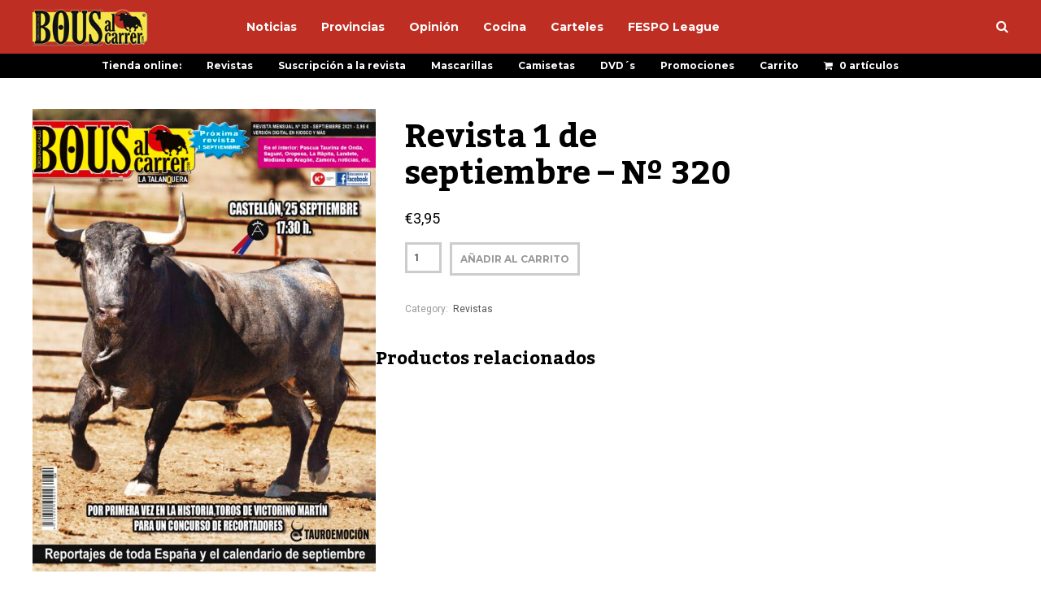

--- FILE ---
content_type: text/html; charset=UTF-8
request_url: https://www.bousalcarrer.com/producto/revista-1-de-septiembre-no-320/
body_size: 13956
content:
<!DOCTYPE html>
<html lang="es">
	<head>
    	<meta name="viewport" content="width=device-width, initial-scale=1, user-scalable=no">
        <meta charset="UTF-8">
                <link rel="pingback" href="https://www.bousalcarrer.com/xmlrpc.php" />
		<meta name='robots' content='index, follow, max-image-preview:large, max-snippet:-1, max-video-preview:-1' />

	<!-- This site is optimized with the Yoast SEO plugin v21.7 - https://yoast.com/wordpress/plugins/seo/ -->
	<title>Revista 1 de septiembre – Nº 320 - Bous al Carrer</title>
	<link rel="canonical" href="https://www.bousalcarrer.com/producto/revista-1-de-septiembre-no-320/" />
	<meta property="og:locale" content="es_ES" />
	<meta property="og:type" content="article" />
	<meta property="og:title" content="Revista 1 de septiembre – Nº 320 - Bous al Carrer" />
	<meta property="og:url" content="https://www.bousalcarrer.com/producto/revista-1-de-septiembre-no-320/" />
	<meta property="og:site_name" content="Bous al Carrer" />
	<meta property="article:modified_time" content="2021-08-27T11:40:31+00:00" />
	<meta property="og:image" content="https://www.bousalcarrer.com/wp-content/uploads/2021/08/PORTADA-1-SEPTIEMBRE-web-scaled.jpg" />
	<meta property="og:image:width" content="1900" />
	<meta property="og:image:height" content="2560" />
	<meta property="og:image:type" content="image/jpeg" />
	<meta name="twitter:card" content="summary_large_image" />
	<script type="application/ld+json" class="yoast-schema-graph">{"@context":"https://schema.org","@graph":[{"@type":"WebPage","@id":"https://www.bousalcarrer.com/producto/revista-1-de-septiembre-no-320/","url":"https://www.bousalcarrer.com/producto/revista-1-de-septiembre-no-320/","name":"Revista 1 de septiembre – Nº 320 - Bous al Carrer","isPartOf":{"@id":"https://www.bousalcarrer.com/#website"},"primaryImageOfPage":{"@id":"https://www.bousalcarrer.com/producto/revista-1-de-septiembre-no-320/#primaryimage"},"image":{"@id":"https://www.bousalcarrer.com/producto/revista-1-de-septiembre-no-320/#primaryimage"},"thumbnailUrl":"https://www.bousalcarrer.com/wp-content/uploads/2021/08/PORTADA-1-SEPTIEMBRE-web-scaled.jpg","datePublished":"2021-08-27T11:40:30+00:00","dateModified":"2021-08-27T11:40:31+00:00","breadcrumb":{"@id":"https://www.bousalcarrer.com/producto/revista-1-de-septiembre-no-320/#breadcrumb"},"inLanguage":"es","potentialAction":[{"@type":"ReadAction","target":["https://www.bousalcarrer.com/producto/revista-1-de-septiembre-no-320/"]}]},{"@type":"ImageObject","inLanguage":"es","@id":"https://www.bousalcarrer.com/producto/revista-1-de-septiembre-no-320/#primaryimage","url":"https://www.bousalcarrer.com/wp-content/uploads/2021/08/PORTADA-1-SEPTIEMBRE-web-scaled.jpg","contentUrl":"https://www.bousalcarrer.com/wp-content/uploads/2021/08/PORTADA-1-SEPTIEMBRE-web-scaled.jpg","width":1900,"height":2560},{"@type":"BreadcrumbList","@id":"https://www.bousalcarrer.com/producto/revista-1-de-septiembre-no-320/#breadcrumb","itemListElement":[{"@type":"ListItem","position":1,"name":"Home","item":"https://www.bousalcarrer.com/"},{"@type":"ListItem","position":2,"name":"Tienda","item":"https://www.bousalcarrer.com/tienda/"},{"@type":"ListItem","position":3,"name":"Revista 1 de septiembre – Nº 320"}]},{"@type":"WebSite","@id":"https://www.bousalcarrer.com/#website","url":"https://www.bousalcarrer.com/","name":"Bous al Carrer","description":"Revista de toros","publisher":{"@id":"https://www.bousalcarrer.com/#organization"},"potentialAction":[{"@type":"SearchAction","target":{"@type":"EntryPoint","urlTemplate":"https://www.bousalcarrer.com/?s={search_term_string}"},"query-input":"required name=search_term_string"}],"inLanguage":"es"},{"@type":"Organization","@id":"https://www.bousalcarrer.com/#organization","name":"Bous al Carrer","url":"https://www.bousalcarrer.com/","logo":{"@type":"ImageObject","inLanguage":"es","@id":"https://www.bousalcarrer.com/#/schema/logo/image/","url":"https://www.bousalcarrer.com/wp-content/uploads/2020/05/favicon-web2.jpg","contentUrl":"https://www.bousalcarrer.com/wp-content/uploads/2020/05/favicon-web2.jpg","width":512,"height":512,"caption":"Bous al Carrer"},"image":{"@id":"https://www.bousalcarrer.com/#/schema/logo/image/"}}]}</script>
	<!-- / Yoast SEO plugin. -->


<link rel='dns-prefetch' href='//fonts.googleapis.com' />
<link rel="alternate" type="application/rss+xml" title="Bous al Carrer &raquo; Feed" href="https://www.bousalcarrer.com/feed/" />
<link rel="alternate" type="application/rss+xml" title="Bous al Carrer &raquo; Feed de los comentarios" href="https://www.bousalcarrer.com/comments/feed/" />
<script type="text/javascript">
/* <![CDATA[ */
window._wpemojiSettings = {"baseUrl":"https:\/\/s.w.org\/images\/core\/emoji\/14.0.0\/72x72\/","ext":".png","svgUrl":"https:\/\/s.w.org\/images\/core\/emoji\/14.0.0\/svg\/","svgExt":".svg","source":{"concatemoji":"https:\/\/www.bousalcarrer.com\/wp-includes\/js\/wp-emoji-release.min.js?ver=6.4.7"}};
/*! This file is auto-generated */
!function(i,n){var o,s,e;function c(e){try{var t={supportTests:e,timestamp:(new Date).valueOf()};sessionStorage.setItem(o,JSON.stringify(t))}catch(e){}}function p(e,t,n){e.clearRect(0,0,e.canvas.width,e.canvas.height),e.fillText(t,0,0);var t=new Uint32Array(e.getImageData(0,0,e.canvas.width,e.canvas.height).data),r=(e.clearRect(0,0,e.canvas.width,e.canvas.height),e.fillText(n,0,0),new Uint32Array(e.getImageData(0,0,e.canvas.width,e.canvas.height).data));return t.every(function(e,t){return e===r[t]})}function u(e,t,n){switch(t){case"flag":return n(e,"\ud83c\udff3\ufe0f\u200d\u26a7\ufe0f","\ud83c\udff3\ufe0f\u200b\u26a7\ufe0f")?!1:!n(e,"\ud83c\uddfa\ud83c\uddf3","\ud83c\uddfa\u200b\ud83c\uddf3")&&!n(e,"\ud83c\udff4\udb40\udc67\udb40\udc62\udb40\udc65\udb40\udc6e\udb40\udc67\udb40\udc7f","\ud83c\udff4\u200b\udb40\udc67\u200b\udb40\udc62\u200b\udb40\udc65\u200b\udb40\udc6e\u200b\udb40\udc67\u200b\udb40\udc7f");case"emoji":return!n(e,"\ud83e\udef1\ud83c\udffb\u200d\ud83e\udef2\ud83c\udfff","\ud83e\udef1\ud83c\udffb\u200b\ud83e\udef2\ud83c\udfff")}return!1}function f(e,t,n){var r="undefined"!=typeof WorkerGlobalScope&&self instanceof WorkerGlobalScope?new OffscreenCanvas(300,150):i.createElement("canvas"),a=r.getContext("2d",{willReadFrequently:!0}),o=(a.textBaseline="top",a.font="600 32px Arial",{});return e.forEach(function(e){o[e]=t(a,e,n)}),o}function t(e){var t=i.createElement("script");t.src=e,t.defer=!0,i.head.appendChild(t)}"undefined"!=typeof Promise&&(o="wpEmojiSettingsSupports",s=["flag","emoji"],n.supports={everything:!0,everythingExceptFlag:!0},e=new Promise(function(e){i.addEventListener("DOMContentLoaded",e,{once:!0})}),new Promise(function(t){var n=function(){try{var e=JSON.parse(sessionStorage.getItem(o));if("object"==typeof e&&"number"==typeof e.timestamp&&(new Date).valueOf()<e.timestamp+604800&&"object"==typeof e.supportTests)return e.supportTests}catch(e){}return null}();if(!n){if("undefined"!=typeof Worker&&"undefined"!=typeof OffscreenCanvas&&"undefined"!=typeof URL&&URL.createObjectURL&&"undefined"!=typeof Blob)try{var e="postMessage("+f.toString()+"("+[JSON.stringify(s),u.toString(),p.toString()].join(",")+"));",r=new Blob([e],{type:"text/javascript"}),a=new Worker(URL.createObjectURL(r),{name:"wpTestEmojiSupports"});return void(a.onmessage=function(e){c(n=e.data),a.terminate(),t(n)})}catch(e){}c(n=f(s,u,p))}t(n)}).then(function(e){for(var t in e)n.supports[t]=e[t],n.supports.everything=n.supports.everything&&n.supports[t],"flag"!==t&&(n.supports.everythingExceptFlag=n.supports.everythingExceptFlag&&n.supports[t]);n.supports.everythingExceptFlag=n.supports.everythingExceptFlag&&!n.supports.flag,n.DOMReady=!1,n.readyCallback=function(){n.DOMReady=!0}}).then(function(){return e}).then(function(){var e;n.supports.everything||(n.readyCallback(),(e=n.source||{}).concatemoji?t(e.concatemoji):e.wpemoji&&e.twemoji&&(t(e.twemoji),t(e.wpemoji)))}))}((window,document),window._wpemojiSettings);
/* ]]> */
</script>
<style id='wp-emoji-styles-inline-css' type='text/css'>

	img.wp-smiley, img.emoji {
		display: inline !important;
		border: none !important;
		box-shadow: none !important;
		height: 1em !important;
		width: 1em !important;
		margin: 0 0.07em !important;
		vertical-align: -0.1em !important;
		background: none !important;
		padding: 0 !important;
	}
</style>
<link rel='stylesheet' id='wp-block-library-css' href='https://www.bousalcarrer.com/wp-includes/css/dist/block-library/style.min.css?ver=6.4.7' type='text/css' media='all' />
<style id='classic-theme-styles-inline-css' type='text/css'>
/*! This file is auto-generated */
.wp-block-button__link{color:#fff;background-color:#32373c;border-radius:9999px;box-shadow:none;text-decoration:none;padding:calc(.667em + 2px) calc(1.333em + 2px);font-size:1.125em}.wp-block-file__button{background:#32373c;color:#fff;text-decoration:none}
</style>
<style id='global-styles-inline-css' type='text/css'>
body{--wp--preset--color--black: #000000;--wp--preset--color--cyan-bluish-gray: #abb8c3;--wp--preset--color--white: #ffffff;--wp--preset--color--pale-pink: #f78da7;--wp--preset--color--vivid-red: #cf2e2e;--wp--preset--color--luminous-vivid-orange: #ff6900;--wp--preset--color--luminous-vivid-amber: #fcb900;--wp--preset--color--light-green-cyan: #7bdcb5;--wp--preset--color--vivid-green-cyan: #00d084;--wp--preset--color--pale-cyan-blue: #8ed1fc;--wp--preset--color--vivid-cyan-blue: #0693e3;--wp--preset--color--vivid-purple: #9b51e0;--wp--preset--gradient--vivid-cyan-blue-to-vivid-purple: linear-gradient(135deg,rgba(6,147,227,1) 0%,rgb(155,81,224) 100%);--wp--preset--gradient--light-green-cyan-to-vivid-green-cyan: linear-gradient(135deg,rgb(122,220,180) 0%,rgb(0,208,130) 100%);--wp--preset--gradient--luminous-vivid-amber-to-luminous-vivid-orange: linear-gradient(135deg,rgba(252,185,0,1) 0%,rgba(255,105,0,1) 100%);--wp--preset--gradient--luminous-vivid-orange-to-vivid-red: linear-gradient(135deg,rgba(255,105,0,1) 0%,rgb(207,46,46) 100%);--wp--preset--gradient--very-light-gray-to-cyan-bluish-gray: linear-gradient(135deg,rgb(238,238,238) 0%,rgb(169,184,195) 100%);--wp--preset--gradient--cool-to-warm-spectrum: linear-gradient(135deg,rgb(74,234,220) 0%,rgb(151,120,209) 20%,rgb(207,42,186) 40%,rgb(238,44,130) 60%,rgb(251,105,98) 80%,rgb(254,248,76) 100%);--wp--preset--gradient--blush-light-purple: linear-gradient(135deg,rgb(255,206,236) 0%,rgb(152,150,240) 100%);--wp--preset--gradient--blush-bordeaux: linear-gradient(135deg,rgb(254,205,165) 0%,rgb(254,45,45) 50%,rgb(107,0,62) 100%);--wp--preset--gradient--luminous-dusk: linear-gradient(135deg,rgb(255,203,112) 0%,rgb(199,81,192) 50%,rgb(65,88,208) 100%);--wp--preset--gradient--pale-ocean: linear-gradient(135deg,rgb(255,245,203) 0%,rgb(182,227,212) 50%,rgb(51,167,181) 100%);--wp--preset--gradient--electric-grass: linear-gradient(135deg,rgb(202,248,128) 0%,rgb(113,206,126) 100%);--wp--preset--gradient--midnight: linear-gradient(135deg,rgb(2,3,129) 0%,rgb(40,116,252) 100%);--wp--preset--font-size--small: 13px;--wp--preset--font-size--medium: 20px;--wp--preset--font-size--large: 36px;--wp--preset--font-size--x-large: 42px;--wp--preset--spacing--20: 0.44rem;--wp--preset--spacing--30: 0.67rem;--wp--preset--spacing--40: 1rem;--wp--preset--spacing--50: 1.5rem;--wp--preset--spacing--60: 2.25rem;--wp--preset--spacing--70: 3.38rem;--wp--preset--spacing--80: 5.06rem;--wp--preset--shadow--natural: 6px 6px 9px rgba(0, 0, 0, 0.2);--wp--preset--shadow--deep: 12px 12px 50px rgba(0, 0, 0, 0.4);--wp--preset--shadow--sharp: 6px 6px 0px rgba(0, 0, 0, 0.2);--wp--preset--shadow--outlined: 6px 6px 0px -3px rgba(255, 255, 255, 1), 6px 6px rgba(0, 0, 0, 1);--wp--preset--shadow--crisp: 6px 6px 0px rgba(0, 0, 0, 1);}:where(.is-layout-flex){gap: 0.5em;}:where(.is-layout-grid){gap: 0.5em;}body .is-layout-flow > .alignleft{float: left;margin-inline-start: 0;margin-inline-end: 2em;}body .is-layout-flow > .alignright{float: right;margin-inline-start: 2em;margin-inline-end: 0;}body .is-layout-flow > .aligncenter{margin-left: auto !important;margin-right: auto !important;}body .is-layout-constrained > .alignleft{float: left;margin-inline-start: 0;margin-inline-end: 2em;}body .is-layout-constrained > .alignright{float: right;margin-inline-start: 2em;margin-inline-end: 0;}body .is-layout-constrained > .aligncenter{margin-left: auto !important;margin-right: auto !important;}body .is-layout-constrained > :where(:not(.alignleft):not(.alignright):not(.alignfull)){max-width: var(--wp--style--global--content-size);margin-left: auto !important;margin-right: auto !important;}body .is-layout-constrained > .alignwide{max-width: var(--wp--style--global--wide-size);}body .is-layout-flex{display: flex;}body .is-layout-flex{flex-wrap: wrap;align-items: center;}body .is-layout-flex > *{margin: 0;}body .is-layout-grid{display: grid;}body .is-layout-grid > *{margin: 0;}:where(.wp-block-columns.is-layout-flex){gap: 2em;}:where(.wp-block-columns.is-layout-grid){gap: 2em;}:where(.wp-block-post-template.is-layout-flex){gap: 1.25em;}:where(.wp-block-post-template.is-layout-grid){gap: 1.25em;}.has-black-color{color: var(--wp--preset--color--black) !important;}.has-cyan-bluish-gray-color{color: var(--wp--preset--color--cyan-bluish-gray) !important;}.has-white-color{color: var(--wp--preset--color--white) !important;}.has-pale-pink-color{color: var(--wp--preset--color--pale-pink) !important;}.has-vivid-red-color{color: var(--wp--preset--color--vivid-red) !important;}.has-luminous-vivid-orange-color{color: var(--wp--preset--color--luminous-vivid-orange) !important;}.has-luminous-vivid-amber-color{color: var(--wp--preset--color--luminous-vivid-amber) !important;}.has-light-green-cyan-color{color: var(--wp--preset--color--light-green-cyan) !important;}.has-vivid-green-cyan-color{color: var(--wp--preset--color--vivid-green-cyan) !important;}.has-pale-cyan-blue-color{color: var(--wp--preset--color--pale-cyan-blue) !important;}.has-vivid-cyan-blue-color{color: var(--wp--preset--color--vivid-cyan-blue) !important;}.has-vivid-purple-color{color: var(--wp--preset--color--vivid-purple) !important;}.has-black-background-color{background-color: var(--wp--preset--color--black) !important;}.has-cyan-bluish-gray-background-color{background-color: var(--wp--preset--color--cyan-bluish-gray) !important;}.has-white-background-color{background-color: var(--wp--preset--color--white) !important;}.has-pale-pink-background-color{background-color: var(--wp--preset--color--pale-pink) !important;}.has-vivid-red-background-color{background-color: var(--wp--preset--color--vivid-red) !important;}.has-luminous-vivid-orange-background-color{background-color: var(--wp--preset--color--luminous-vivid-orange) !important;}.has-luminous-vivid-amber-background-color{background-color: var(--wp--preset--color--luminous-vivid-amber) !important;}.has-light-green-cyan-background-color{background-color: var(--wp--preset--color--light-green-cyan) !important;}.has-vivid-green-cyan-background-color{background-color: var(--wp--preset--color--vivid-green-cyan) !important;}.has-pale-cyan-blue-background-color{background-color: var(--wp--preset--color--pale-cyan-blue) !important;}.has-vivid-cyan-blue-background-color{background-color: var(--wp--preset--color--vivid-cyan-blue) !important;}.has-vivid-purple-background-color{background-color: var(--wp--preset--color--vivid-purple) !important;}.has-black-border-color{border-color: var(--wp--preset--color--black) !important;}.has-cyan-bluish-gray-border-color{border-color: var(--wp--preset--color--cyan-bluish-gray) !important;}.has-white-border-color{border-color: var(--wp--preset--color--white) !important;}.has-pale-pink-border-color{border-color: var(--wp--preset--color--pale-pink) !important;}.has-vivid-red-border-color{border-color: var(--wp--preset--color--vivid-red) !important;}.has-luminous-vivid-orange-border-color{border-color: var(--wp--preset--color--luminous-vivid-orange) !important;}.has-luminous-vivid-amber-border-color{border-color: var(--wp--preset--color--luminous-vivid-amber) !important;}.has-light-green-cyan-border-color{border-color: var(--wp--preset--color--light-green-cyan) !important;}.has-vivid-green-cyan-border-color{border-color: var(--wp--preset--color--vivid-green-cyan) !important;}.has-pale-cyan-blue-border-color{border-color: var(--wp--preset--color--pale-cyan-blue) !important;}.has-vivid-cyan-blue-border-color{border-color: var(--wp--preset--color--vivid-cyan-blue) !important;}.has-vivid-purple-border-color{border-color: var(--wp--preset--color--vivid-purple) !important;}.has-vivid-cyan-blue-to-vivid-purple-gradient-background{background: var(--wp--preset--gradient--vivid-cyan-blue-to-vivid-purple) !important;}.has-light-green-cyan-to-vivid-green-cyan-gradient-background{background: var(--wp--preset--gradient--light-green-cyan-to-vivid-green-cyan) !important;}.has-luminous-vivid-amber-to-luminous-vivid-orange-gradient-background{background: var(--wp--preset--gradient--luminous-vivid-amber-to-luminous-vivid-orange) !important;}.has-luminous-vivid-orange-to-vivid-red-gradient-background{background: var(--wp--preset--gradient--luminous-vivid-orange-to-vivid-red) !important;}.has-very-light-gray-to-cyan-bluish-gray-gradient-background{background: var(--wp--preset--gradient--very-light-gray-to-cyan-bluish-gray) !important;}.has-cool-to-warm-spectrum-gradient-background{background: var(--wp--preset--gradient--cool-to-warm-spectrum) !important;}.has-blush-light-purple-gradient-background{background: var(--wp--preset--gradient--blush-light-purple) !important;}.has-blush-bordeaux-gradient-background{background: var(--wp--preset--gradient--blush-bordeaux) !important;}.has-luminous-dusk-gradient-background{background: var(--wp--preset--gradient--luminous-dusk) !important;}.has-pale-ocean-gradient-background{background: var(--wp--preset--gradient--pale-ocean) !important;}.has-electric-grass-gradient-background{background: var(--wp--preset--gradient--electric-grass) !important;}.has-midnight-gradient-background{background: var(--wp--preset--gradient--midnight) !important;}.has-small-font-size{font-size: var(--wp--preset--font-size--small) !important;}.has-medium-font-size{font-size: var(--wp--preset--font-size--medium) !important;}.has-large-font-size{font-size: var(--wp--preset--font-size--large) !important;}.has-x-large-font-size{font-size: var(--wp--preset--font-size--x-large) !important;}
.wp-block-navigation a:where(:not(.wp-element-button)){color: inherit;}
:where(.wp-block-post-template.is-layout-flex){gap: 1.25em;}:where(.wp-block-post-template.is-layout-grid){gap: 1.25em;}
:where(.wp-block-columns.is-layout-flex){gap: 2em;}:where(.wp-block-columns.is-layout-grid){gap: 2em;}
.wp-block-pullquote{font-size: 1.5em;line-height: 1.6;}
</style>
<link rel='stylesheet' id='contact-form-7-css' href='https://www.bousalcarrer.com/wp-content/plugins/contact-form-7/includes/css/styles.css?ver=5.8.4' type='text/css' media='all' />
<link rel='stylesheet' id='photoswipe-css' href='https://www.bousalcarrer.com/wp-content/plugins/woocommerce/assets/css/photoswipe/photoswipe.min.css?ver=8.4.2' type='text/css' media='all' />
<link rel='stylesheet' id='photoswipe-default-skin-css' href='https://www.bousalcarrer.com/wp-content/plugins/woocommerce/assets/css/photoswipe/default-skin/default-skin.min.css?ver=8.4.2' type='text/css' media='all' />
<link rel='stylesheet' id='woocommerce-layout-css' href='https://www.bousalcarrer.com/wp-content/plugins/woocommerce/assets/css/woocommerce-layout.css?ver=8.4.2' type='text/css' media='all' />
<link rel='stylesheet' id='woocommerce-smallscreen-css' href='https://www.bousalcarrer.com/wp-content/plugins/woocommerce/assets/css/woocommerce-smallscreen.css?ver=8.4.2' type='text/css' media='only screen and (max-width: 768px)' />
<link rel='stylesheet' id='woocommerce-general-css' href='https://www.bousalcarrer.com/wp-content/plugins/woocommerce/assets/css/woocommerce.css?ver=8.4.2' type='text/css' media='all' />
<style id='woocommerce-inline-inline-css' type='text/css'>
.woocommerce form .form-row .required { visibility: visible; }
</style>
<link rel='stylesheet' id='wpmenucart-icons-css' href='https://www.bousalcarrer.com/wp-content/plugins/wp-menu-cart/assets/css/wpmenucart-icons.min.css?ver=2.14.2' type='text/css' media='all' />
<style id='wpmenucart-icons-inline-css' type='text/css'>
@font-face{font-family:WPMenuCart;src:url(https://www.bousalcarrer.com/wp-content/plugins/wp-menu-cart/assets/fonts/WPMenuCart.eot);src:url(https://www.bousalcarrer.com/wp-content/plugins/wp-menu-cart/assets/fonts/WPMenuCart.eot?#iefix) format('embedded-opentype'),url(https://www.bousalcarrer.com/wp-content/plugins/wp-menu-cart/assets/fonts/WPMenuCart.woff2) format('woff2'),url(https://www.bousalcarrer.com/wp-content/plugins/wp-menu-cart/assets/fonts/WPMenuCart.woff) format('woff'),url(https://www.bousalcarrer.com/wp-content/plugins/wp-menu-cart/assets/fonts/WPMenuCart.ttf) format('truetype'),url(https://www.bousalcarrer.com/wp-content/plugins/wp-menu-cart/assets/fonts/WPMenuCart.svg#WPMenuCart) format('svg');font-weight:400;font-style:normal;font-display:swap}
</style>
<link rel='stylesheet' id='wpmenucart-css' href='https://www.bousalcarrer.com/wp-content/plugins/wp-menu-cart/assets/css/wpmenucart-main.min.css?ver=2.14.2' type='text/css' media='all' />
<link rel='stylesheet' id='hunted-fonts-css' href='//fonts.googleapis.com/css?family=Kadwa%3A300%2C300i%2C400%2C400i%2C700%2C700i%7CMontserrat%3A300%2C300i%2C400%2C400i%2C700%2C700i%7CRoboto%3A300%2C300i%2C400%2C400i%2C700%2C700i' type='text/css' media='all' />
<link rel='stylesheet' id='normalize-css' href='https://www.bousalcarrer.com/wp-content/themes/hunted/css/normalize.css?ver=6.4.7' type='text/css' media='all' />
<link rel='stylesheet' id='hunted-style-css' href='https://www.bousalcarrer.com/wp-content/themes/hunted/style.css?ver=6.4.7' type='text/css' media='all' />
<link rel='stylesheet' id='font-awesome-css' href='https://www.bousalcarrer.com/wp-content/themes/hunted/css/font-awesome.min.css?ver=4.6.3' type='text/css' media='all' />
<link rel='stylesheet' id='bxslider-css' href='https://www.bousalcarrer.com/wp-content/themes/hunted/css/jquery.bxslider.css?ver=6.4.7' type='text/css' media='all' />
<link rel='stylesheet' id='hunted-responsive-css' href='https://www.bousalcarrer.com/wp-content/themes/hunted/css/responsive.css?ver=6.4.7' type='text/css' media='all' />
<link rel='stylesheet' id='slicknav-css' href='https://www.bousalcarrer.com/wp-content/themes/hunted/css/slicknav.css?ver=6.4.7' type='text/css' media='all' />
<style id='slicknav-inline-css' type='text/css'>


			body { background-color: #FFF; }

			

			.site-mid,
			.header-widgets-container { background-color: #FFF; }

			

			input, textarea { border-color: #CCC; background-color: #FFF; color: #555; }
			select { background-color: #CCC; color: #555; }
			table, th, td { border-color: #CCC; }
			blockquote, pre { background-color: #000000; color: #FFF; }

			

			span.page-numbers.dots,
			span.page-numbers.current,
			.pagenavi a.page-numbers,
			.pagenavi a.page-numbers:visited,
			.page-navi-prev-badge,
			.page-navi-next-badge { color: #999; }
			.pagenavi a.page-numbers:hover { color: #be2e22; }
			span.page-numbers.current { color: #CCC; }

			.pagenavi a.next.page-numbers,
			.pagenavi a.prev.page-numbers,
			.nothing-found,
			.page-404 { background-color: #FFF; color: #999; border-color: #CCC; }
			.filter-bar { background-color: #be2e22; color: #FFF; border-color: #000000; }
			.pagenavi a.next.page-numbers:hover,
			.pagenavi a.prev.page-numbers:hover { background-color: #000000; color: #FFF; border-color: #be2e22; }
			#googleMap { height: 500px; }

			

				.site-mid,
				.header-widgets-container { max-width: 1240px; }

				

			article.post,
			.author-desc { background-color: #FFF; color: #555; }

			article a,
			article a:visited,
			.author-box-outer a,
			.author-box-outer a:visited,
			.page-navi a,
			.page-navi a:visited { color: #000; }
			article a:hover,
			.author-box-outer a:hover,
			.page-navi a:hover { color: #be2e22; }

			article .listing-comment a,
			article .listing-comment a:visited,
			article .listing-comment-w-o-date a,
			article .listing-comment-w-o-date a:visited,
			article .home-cat-tag-page a,
			article .home-cat-tag-page a:visited,
			.author-links a,
			.author-links a:visited { color: #999; }
			article .listing-date a,
			article .listing-date a:visited { color: #000000; }
			article .listing-date a:hover,
			article .listing-comment a:hover,
			article .listing-comment-w-o-date a:hover,
			article .home-cat-tag-page a:hover,
			a.btnReadMore,
			a.btnReadMore:visited,
			.author-links a:hover { color: #be2e22; }
			a.btnReadMore:hover { color: #000000; }
			article .post-styleZ-info .table-cell-middle,
			.author-box-outer { border-color: #CCC; }
			article .home-cat-tag-page,
			.author-bar-avatar,
			.author-bar-date-views,
			.share-bar span { color: #999; }
			.header-area-date { color: #000000; }
			.author-bar-avatar,
			.hunted-sep { border-color: #be2e22; }

			article.post h1, article.post h2, article.post h3, article.post h4, article.post h5, article.post h6 { color: #000; }
			.sticky-icon { background-color: #be2e22; color: #FFF; }
			article .wp-caption p.wp-caption-text { background: rgba(0,0,0, 0.7); color: #FFF; }
			article .wp-caption a,
			article .wp-caption a:visited,
			blockquote a,
			blockquote a:visited { color: #be2e22; }
			article .wp-caption a:hover,
			blockquote a:hover { color: #CCC; }
			.wpcf7-form p { color: #999; }

			

			.related-posts a .listing-box,
			.related-posts a:visited .listing-box { color: #000; }
			.related-posts a .listing-box .listing-date,
			.related-posts a:visited .listing-box .listing-date { color: #000; }
			.related-posts a:hover .listing-box { color: #be2e22; }

			

			.comments-container { background-color: #FFF; color: #555; }
			.comment-reply-title,
			.comments .comments-hdr { color: #000; }
			.comments a,
			.comments a:visited,
			.comment-author-name { color: #000000; }
			.comments a:hover { color: #be2e22; }
			.comments-paging .page-numbers.current,
			.comment-date,
			.must-log-in,
			.logged-in-as,
			.comment-input-hdr { color: #999; }
			.comments span.page-numbers.current { color: #CCC; }
			input[type="submit"] { background-color: #FFF; color: #999; border-color: #CCC; }
			input[type="submit"]:hover { background-color: #000000; color: #FFF; border-color: #be2e22; }

			.btnEdit,
			.btnReply { background-color: #FFF; border-color: #CCC; }
			a.comment-edit-link,
			a.comment-edit-link:visited,
			a.comment-reply-link,
			a.comment-reply-link:visited,
			a.comment-reply-login,
			a.comment-reply-login:visited { color: #999; }
			.btnEdit:hover,
			.btnReply:hover { background-color: #000000; border-color: #be2e22; }
			a.comment-edit-link:hover,
			a.comment-reply-link:hover,
			a.comment-reply-login:hover { color: #FFF; }

			.comment-awaiting { color: #be2e22; }
			.comment-text h1, .comment-text h2, .comment-text h3, .comment-text h4, .comment-text h5, .comment-text h6 { color: #000; }

			

				.top-line-outer,
				.top-line-inner { background-color: #000000; padding: 0px; }

				.top-line-container { max-width: 100%; }

			.spot-messages,
			.spot-messages a,
			.spot-messages a:visited,
			.assign-menu { color: #FFF; }

			.mobile-header,
			#sticky-menu-container { background-color: #be2e22; }
			.hunted-menu-button,
			.slicknav_menu a,
			.slicknav_menu a:visited { color: #FFF; }
			.slicknav_menu a:hover { color: #000000; }
			.header-menu-touch { border-color: #FFF; }

			.logo-text a,
			.logo-text a:visited { color: #FFF; }
			h1.logo-text { font-size: 30px; }
			.mobile-header h1.logo-text,
			#sticky-menu h1.logo-text { font-size: 25px; }

			

			.header-menu-outer a,
			.header-menu-outer a:visited,
			.header-menu-outer li.nav-sep { color: #FFF; }
			.header-menu-outer a:hover { color: #be2e22; }

			.site-nav2 a,
			.site-nav2 a:visited,
			.btn-to-top,
			.header-social .social-menu-item,
			.hunted-top-search-button,
			.top-search input,
			.top-search-touch input,
			.top-search-touch i { color: #FFF; }
			.site-nav2 a:hover,
			.btn-to-top:hover,
			.header-social .social-menu-item:hover,
			.hunted-top-search-button:hover { color: #000000; }
			.site-nav2 li ul { background-color: #be2e22; }
			.site-nav2 li ul a,
			.site-nav2 li ul a:visited { color: #FFF; }
			.site-nav2 li ul a:hover { color: #000000; }

			.site-top-container,
			.menu-sticky,
			.top-search input,
			.top-search-touch input { background-color: #be2e22; }

			

				.site-logo-outer,
				.site-logo-outer-handler { display: inline-table; vertical-align: middle; margin: 0px 120px 0px 0px; text-align: left; }
				.site-logo-container { display: table-cell; vertical-align: middle; }
				.site-logo-container img { height: auto; }

				.site-logo-outer,
				.site-logo-outer-handler,
				.top-extra { height: 66px; }
				.site-logo-container img { max-height: 50px; }

				

			.sticky-logo-outer,
			#sticky-menu .top-extra { height: 50px; }

			.site-top-container { padding-left: 0px; padding-right: 0px; }

			.top-line-outer { margin-bottom: 20px; }

				.site-top { max-width: 100%; padding: 0px; }

				.site-top-container { max-width: 1240px; margin: auto; padding-left: 20px; padding-right: 20px; }
				.site-top-container-outer { background-color: #be2e22; }

				@media all and (min-width: 960px) {

				#site-menu,
				#site-menu-sticky,
				#sticky-menu { display: block; }
				.mobile-header { display: none; }
				.site-top { margin-top: 0px; display: block; }
				body { margin-top: 0px; }

				.spot-messages {
					float: left;
					width: 50%;
				}

				.header-menu-outer {
					display: inline-block;
					text-align: center;
					font-size: 0;
				}

			}

			

			.slider-caption,
			.slide-info-inner { color: #FFF; }
			.slider-date,
			.slider-author,
			.slider-comment-icon,
			.slider-categories { color: #CCC; }
			.slider-author-avatar { border-color: #be2e22; }

			

				.slide-text { background: rgba(0,0,0,0.9); -webkit-transition: all 0.3s ease-out; transition: all 0.3s ease-out; }
				.slide-a:hover .slide-text { background: rgba(0,0,0, 1); }

				

				.hunted-slider-container .bx-wrapper .bx-pager.bx-default-pager a { background-color: #be2e22; }
				.hunted-slider-container .bx-wrapper .bx-controls-direction a,
				.hunted-slider-container .bx-wrapper .bx-controls-direction a:visited { color: #be2e22; }
				.hunted-slider-container .bx-wrapper .bx-controls-direction a:hover { color: #FFF; }

				

				.bx-wrapper .bx-pager.bx-default-pager a { width: 10px; height: 10px; -moz-border-radius: 5px; -webkit-border-radius: 5px; border-radius: 5px; }

				

				.bx-wrapper .bx-pager { text-align: left; padding-left: 20px; }
				.bx-wrapper .bx-pager.bx-default-pager a { text-indent: -9999px; }

				@media all and (min-width: 640px) {

						.bx-pager-outer { max-width: 1240px; }
						.bx-wrapper .bx-pager { padding-left: 35px; }

						}

				.hunted-slider-container { display: block; }

				

			.widget-item h2,
			.widget-view-all { color: #000000; background-color: #CCC; border-color: #be2e22; }
			.widget-view-all:hover { color: #FFF; background-color: #000; }

			.widget-item { background-color: #FFF; color: #555; border-bottom-color: #CCC; }
			.widget-item a,
			.hunted-post-widget .post-styleZ { color: #000; }
			.widget-item .table-cell-middle,
			.hunted-post-widget .post-styleZ .table-cell-middle { border-bottom-color: #CCC; }
			.widget-item a:hover,
			.hunted-post-widget .post-styleZ:hover { color: #be2e22; }

			.widget-item .wp-tag-cloud li { background-color: #FFF; border-color: #CCC; }
			.widget-item .wp-tag-cloud li a { color: #999; }
			.widget-item .wp-tag-cloud li:hover { background-color: #000000; border-color: #be2e22; }
			.widget-item .wp-tag-cloud li:hover a { color: #FFF; }

			.social-widget-outer { background-color: #be2e22; }
			.social-widget li a,
			.social-widget li a:hover { color: #FFF; }

			.search-widget-inner { border-bottom-color: #CCC; }
			.search-widget-s-icon,
			.search-widget-s-pro-icon { color: #be2e22; }
			.search-widget-s-icon:hover,
			.search-widget-s-pro-icon:hover { color: #000000; }
			.search-widget-input { background-color: #FFF !important; color: #000 !important; }

			.hunted-posts-widget .listing-date { color: #000000; }
			.hunted-posts-widget .listing-comment,
			.hunted-posts-widget .listing-comment-w-o-date,
			.post-styleZ-info .sponsored-post { color: #999; }
			.recent-comment-author { color: #999; }

			.footer-box-inner { max-width: 1240px; }.footer-bottom { max-width: 1240px; }

			.footer-box-outer { background-color: #000000; }

			.footer-bottom-outer { background-color: #CCC; }
			.footer-bottom-outer a,
			.footer-menu-outer li.nav-sep,
			.footer-text,
			.footer-menu-outer .assign-menu { color: #999; }
			.footer-bottom-outer a:hover { color: #be2e22; }

			.widget-item-footer h2 { color: #FFF  border-color: #be2e22; }

			.widget-item-footer { color: #CCC; }
			.widget-item-footer a,
			.footer-widget-area .hunted-post-widget .post-styleZ { color: #FFF; }
			.widget-item-footer a:hover,
			.footer-widget-area .hunted-post-widget .post-styleZ:hover { color: #be2e22; }

			.widget-item-footer .wp-tag-cloud li { background-color: #000000; border-color: #FFF; }
			.widget-item-footer .wp-tag-cloud li a { color: #FFF; }
			.widget-item-footer .wp-tag-cloud li:hover { background-color: #FFF; border-color: #be2e22; }
			.widget-item-footer .wp-tag-cloud li:hover a { color: #be2e22; }

			.widget-item-footer input, .widget-item-footer textarea { border-color: #FFF; background-color: #000000; color: #555; }
			.widget-item-footer select { background-color: #FFF; color: #555; }

			.footer-widget-area .search-widget-s-icon:hover,
			.footer-widget-area .search-widget-s-pro-icon:hover { color: #FFF; }
			.footer-widget-area .search-widget-input { background-color: #000000 !important; color: #FFF !important; }

			.footer-widget-area .hunted-posts-widget .listing-date { color: #CCC; }

			

				@media all and (min-width: 640px) { .leaderboard-responsive.leaderboard-full { display: block; } }
				@media all and (min-width: 960px) { .leaderboard-responsive.leaderboard-among { display: block; } }

				

			.mc4wp-form input[type="submit"] { background-color: #FFF; color: #999; border-color: #CCC; }
			.mc4wp-form input[type="submit"]:hover { background-color: #000000; color: #FFF; border-color: #be2e22; }

			.widget-item-footer .mc4wp-form input[type="submit"] { background-color: #000000; color: #FFF; border-color: #FFF; }
			.widget-item-footer .mc4wp-form input[type="submit"]:hover { background-color: #FFF; color: #be2e22; border-color: #be2e22; }

			.newsletter-bar { background-color: #be2e22; color: #FFF; }
			.newsletter-bar .mc4wp-form input[type="text"],
			.newsletter-bar .mc4wp-form input[type="email"] { border-color: #FFF; color: #FFF; }
			.newsletter-bar .mc4wp-form input[type="submit"] { background-color: #000000; border-color: #FFF; color: #FFF; }
			.newsletter-bar .mc4wp-form input[type="submit"]:hover { background-color: #be2e22; }
			.newsletter-bar ::-webkit-input-placeholder {
				color: #FFF
			}
			.newsletter-bar :-moz-placeholder {
			   color: #FFF
			   opacity: 1;
			}
			.newsletter-bar ::-moz-placeholder {
			   color: #FFF
			   opacity: 1;
			}
			.newsletter-bar :-ms-input-placeholder {
			   color: #FFF
			}

			

				@media all and (min-width: 860px) {

					ul.products li.product {
						width: 33.3% !important;
					}

					ul.products li.first {
						padding-right: 0px !important;
					}

				}

				

			.brnhmbx-wc-outer {
				background-color: #FFF
				color: #555
			}

			.star-rating,
			p.stars span a,
			.amount,
			.price ins,
			.woocommerce #reviews #comments ol.commentlist li .comment-text p.meta strong[itemprop="author"] {
				color: #000000
			}

			.brnhmbx-wc-outer h1,
			.brnhmbx-wc-outer h2,
			.brnhmbx-wc-outer h3,
			.products li a h3 {
				color: #000
			}

			a.woocommerce-review-link,
			a.woocommerce-review-link:visited,
			.woocommerce-result-count {
				color: #555
			}

			.woocommerce .woocommerce-error,
			.woocommerce .woocommerce-error:before {
				background-color: #be2e22
				border-color: #000000
				color: #FFF
			}

			.woocommerce .woocommerce-info,
			.woocommerce .woocommerce-info:before {
				background-color: #CCC
				border-color: #999
				color: #555
			}

			.woocommerce .woocommerce-message,
			.woocommerce .woocommerce-message:before {
				background-color: #000000
				border-color: #be2e22
				color: #FFF
			}

			

			.woocommerce textarea,
			.woocommerce input[type="text"],
			.woocommerce input[type="number"] {
				background-color: #FFF
				color: #555
			}

			div.quantity input.input-text.qty.text,
			.woocommerce #reviews .comment-form label {
				background-color: #FFF
				color: #999
			}

			

			.coupon input.input-text,
			nav.woocommerce-MyAccount-navigation ul li {
				border-color: #CCC !important;
			}

			.button.add_to_cart_button.product_type_variable,
			.button.add_to_cart_button.product_type_simple,
			button.single_add_to_cart_button.button.alt,
			.woocommerce #review_form #respond .form-submit input.submit,
			ul.products li a.added_to_cart.wc-forward,
			.woocommerce #respond input#submit,
			.woocommerce a.button,
			.woocommerce button.button,
			.woocommerce input.button,
			.woocommerce.widget_shopping_cart p.total {
				background-color: #FFF !important;
				color: #999 !important;
				border-color: #CCC !important;
			}

			.woocommerce .woocommerce-message a.button,
			.woocommerce .woocommerce-message a.button:visited {
				background-color: #000000 !important;
				color: #FFF !important;
				border-color: #000000 !important;
			}

			.button.add_to_cart_button.product_type_variable:hover,
			.button.add_to_cart_button.product_type_simple:hover,
			button.single_add_to_cart_button.button.alt:hover,
			.woocommerce .woocommerce-message a.button:hover,
			.woocommerce #review_form #respond .form-submit input.submit:hover,
			ul.products li a.added_to_cart.wc-forward:hover,
			.woocommerce #respond input#submit:hover,
			.woocommerce a.button:hover,
			.woocommerce button.button:hover,
			.woocommerce input.button:hover {
				background-color: #000000 !important;
				color: #FFF !important;
				border-color: #be2e22 !important;
				opacity: 1;
			}

			.price del,
			a .price del,
			.price del span.amount,
			.woocommerce a.reset_variations {
				color: #be2e22 !important;
			}

			.posted_in,
			.tagged_as {
				color: #999
			}

			.posted_in a,
			.posted_in a:visited,
			.tagged_as a,
			.tagged_as a:visited {
				color: #555
			}

			.woocommerce legend {
				color: #000
			}

			.woocommerce span.onsale,
			.woocommerce .top-search input,
			.woocommerce .top-search-touch input {
				background-color: #be2e22
				color: #FFF
			}

			.woocommerce a.woocommerce-remove-coupon,
			.woocommerce a.woocommerce-remove-coupon:visited,
			p.stock.out-of-stock,
			p.stock.in-stock,
			.woocommerce a.edit,
			.woocommerce a.edit:visited,
			div.price_slider_amount button {
				color: #555
			}

			.woocommerce div.product .woocommerce-tabs ul.tabs:before {
				border-color: #000000
			}

			.woocommerce div.product .woocommerce-tabs ul.tabs li {
				background-color: #000000
				border-color: #000000
			}

			.woocommerce div.product .woocommerce-tabs ul.tabs li,
			.woocommerce div.product .woocommerce-tabs ul.tabs li a,
			.woocommerce div.product .woocommerce-tabs ul.tabs li a:visited {
				background-color: #000000
				color: #FFF
			}

			.woocommerce div.product .woocommerce-tabs ul.tabs li:hover,
			.woocommerce div.product .woocommerce-tabs ul.tabs li:hover a {
				background-color: #FFF
				color: #000000
			}

			.woocommerce div.product .woocommerce-tabs ul.tabs li.active,
			.woocommerce div.product .woocommerce-tabs ul.tabs li.active a,
			.woocommerce div.product .woocommerce-tabs ul.tabs li.active a:hover {
				background-color: #FFF
				color: #be2e22
			}

			.widget_shopping_cart p.buttons a.checkout,
			.woocommerce-cart .cart-collaterals a.checkout-button,
			input#place_order {
				background-color: #000000 !important;
				border-color: #000000 !important;
				color: #FFF !important;
			}

			.widget_shopping_cart p.buttons a.checkout:hover,
			.woocommerce-cart .cart-collaterals a.checkout-button:hover,
			input#place_order:hover {
				background-color: #be2e22 !important;
				border-color: #000000 !important;
			}

			.woocommerce #respond label,
			.woocommerce p.form-row label {
				color: #999
			}

			.woocommerce #reviews #comments ol.commentlist li .comment-text p.meta time[itemprop="datePublished"] {
				color: #999
			}

			.woocommerce #reviews #comments ol.commentlist li .comment-text div.description {
				border-color: #000000
			}

			.order-info mark {
				background-color: #000000
			}

			.select2-results {
				color: #555
			}

			.select2-results .select2-highlighted {
				background-color: #000000
				color: #555
			}

			.woocommerce-message a {
				color: #555
			}

			

			.woocommerce .widget_price_filter .ui-slider .ui-slider-handle {
				background-color: #be2e22

			}

			.woocommerce .widget_price_filter .ui-slider .ui-slider-range {
				background-color: #000000

			}

			.woocommerce .widget_price_filter .price_slider_wrapper .ui-widget-content {
				background-color: #CCC
			}

			

			.hunted-font-1, .comment-reply-title, .widget_search .widget-item-inner, .widget_rss .widget-item-inner ul li a.rsswidget, .widget_recent_entries .widget-item-inner {
				font-family: "Kadwa", serif;
				letter-spacing: -0.02em;
			}

			.hunted-font-2, .comment-form input, .comment-form textarea, .comment-form p.comment-subscription-form, blockquote, .widget_rss cite, .widget_text .widget-item-inner, .widget_rss .widget-item-inner, .widget_tag_cloud .widget-item-inner, .newsletter-bar .mc4wp-form, .wpcf7-form input, .wpcf7-form textarea, .widget_mc4wp_form_widget, .mc4wp-form, p.comment-form-cookies-consent label[for="wp-comment-cookies-consent"] {
				font-family: "Roboto", sans-serif;
			}

			.hunted-font-3, .footer-nav, .rss-date, input[type="submit"], .wpcf7-form p, .widget_categories .widget-item-inner, .widget_archive .widget-item-inner, .widget_pages .widget-item-inner, .widget_meta .widget-item-inner, .widget_nav_menu .widget-item-inner, .widget_recent_comments .widget-item-inner, .widget_calendar .widget-item-inner {
				font-family: "Montserrat", sans-serif;
			}

			

			.woocommerce h1,
			.woocommerce h2,
			.woocommerce h3,
			.woocommerce #reviews #comments ol.commentlist li .comment-text p.meta strong[itemprop="author"],
			.woocommerce legend {
				font-family: "Kadwa", serif;
			}

			.woocommerce .term-description {
				font-family: "Roboto", sans-serif;
			}

			.button.add_to_cart_button.product_type_variable,
			.button.add_to_cart_button.product_type_simple,
			button.single_add_to_cart_button.button.alt,
			.woocommerce .woocommerce-message a.button,
			.woocommerce .woocommerce-message a.button:visited,
			.woocommerce #review_form #respond .form-submit input.submit,
			.woocommerce #reviews .comment-form label,
			.woocommerce #reviews #comments ol.commentlist li .comment-text p.meta time,
			ul.products li a.added_to_cart.wc-forward,
			.woocommerce #respond input#submit,
			.woocommerce a.button,
			.woocommerce button.button,
			.woocommerce input.button,
			.woocommerce span.onsale,
			.woocommerce-pagination,
			.woocommerce div.product .woocommerce-tabs ul.tabs li,
			.woocommerce .woocommerce-FormRow label,
			.woocommerce a.reset_variations,
			.woocommerce a.shipping-calculator-button,
			.woocommerce-checkout label,
			.woocommerce-MyAccount-content label,
			.woocommerce a.edit {
				font-family: "Montserrat", sans-serif;
			}

			

			.wp-block-pullquote { border-color: #be2e22; }
			.wp-block-pullquote.is-style-default { background-color: #000000; color: #FFF; }

			.wp-block-verse,
			.wp-block-pullquote blockquote,
			.wp-block-pullquote cite { font-family: "Kadwa", serif;; }

			.wp-block-image figcaption,
			.wp-block-embed figcaption,
			.wp-block-audio figcaption,
			.wp-block-video figcaption,
			.wp-block-latest-posts time { color: #999; }

			.wp-block-table td,
			.wp-block-separator { border-color: #999; }

			.wp-block-media-text { color: #000; }

			.wp-block-verse,
			.wp-block-code,
			.wp-block-preformatted { background-color: #FFF; color: #555; }

			
</style>
<script type="text/javascript" src="https://www.bousalcarrer.com/wp-includes/js/jquery/jquery.min.js?ver=3.7.1" id="jquery-core-js"></script>
<script type="text/javascript" src="https://www.bousalcarrer.com/wp-includes/js/jquery/jquery-migrate.min.js?ver=3.4.1" id="jquery-migrate-js"></script>
<script type="text/javascript" src="https://www.bousalcarrer.com/wp-content/plugins/woocommerce/assets/js/jquery-blockui/jquery.blockUI.min.js?ver=2.7.0-wc.8.4.2" id="jquery-blockui-js" defer="defer" data-wp-strategy="defer"></script>
<script type="text/javascript" id="wc-add-to-cart-js-extra">
/* <![CDATA[ */
var wc_add_to_cart_params = {"ajax_url":"\/wp-admin\/admin-ajax.php","wc_ajax_url":"\/?wc-ajax=%%endpoint%%","i18n_view_cart":"Ver carrito","cart_url":"https:\/\/www.bousalcarrer.com\/carrito\/","is_cart":"","cart_redirect_after_add":"no"};
/* ]]> */
</script>
<script type="text/javascript" src="https://www.bousalcarrer.com/wp-content/plugins/woocommerce/assets/js/frontend/add-to-cart.min.js?ver=8.4.2" id="wc-add-to-cart-js" defer="defer" data-wp-strategy="defer"></script>
<script type="text/javascript" src="https://www.bousalcarrer.com/wp-content/plugins/woocommerce/assets/js/flexslider/jquery.flexslider.min.js?ver=2.7.2-wc.8.4.2" id="flexslider-js" defer="defer" data-wp-strategy="defer"></script>
<script type="text/javascript" src="https://www.bousalcarrer.com/wp-content/plugins/woocommerce/assets/js/photoswipe/photoswipe.min.js?ver=4.1.1-wc.8.4.2" id="photoswipe-js" defer="defer" data-wp-strategy="defer"></script>
<script type="text/javascript" src="https://www.bousalcarrer.com/wp-content/plugins/woocommerce/assets/js/photoswipe/photoswipe-ui-default.min.js?ver=4.1.1-wc.8.4.2" id="photoswipe-ui-default-js" defer="defer" data-wp-strategy="defer"></script>
<script type="text/javascript" id="wc-single-product-js-extra">
/* <![CDATA[ */
var wc_single_product_params = {"i18n_required_rating_text":"Por favor elige una puntuaci\u00f3n","review_rating_required":"yes","flexslider":{"rtl":false,"animation":"slide","smoothHeight":true,"directionNav":false,"controlNav":"thumbnails","slideshow":false,"animationSpeed":500,"animationLoop":false,"allowOneSlide":false},"zoom_enabled":"","zoom_options":[],"photoswipe_enabled":"1","photoswipe_options":{"shareEl":false,"closeOnScroll":false,"history":false,"hideAnimationDuration":0,"showAnimationDuration":0},"flexslider_enabled":"1"};
/* ]]> */
</script>
<script type="text/javascript" src="https://www.bousalcarrer.com/wp-content/plugins/woocommerce/assets/js/frontend/single-product.min.js?ver=8.4.2" id="wc-single-product-js" defer="defer" data-wp-strategy="defer"></script>
<script type="text/javascript" src="https://www.bousalcarrer.com/wp-content/plugins/woocommerce/assets/js/js-cookie/js.cookie.min.js?ver=2.1.4-wc.8.4.2" id="js-cookie-js" defer="defer" data-wp-strategy="defer"></script>
<script type="text/javascript" id="woocommerce-js-extra">
/* <![CDATA[ */
var woocommerce_params = {"ajax_url":"\/wp-admin\/admin-ajax.php","wc_ajax_url":"\/?wc-ajax=%%endpoint%%"};
/* ]]> */
</script>
<script type="text/javascript" src="https://www.bousalcarrer.com/wp-content/plugins/woocommerce/assets/js/frontend/woocommerce.min.js?ver=8.4.2" id="woocommerce-js" defer="defer" data-wp-strategy="defer"></script>
<script type="text/javascript" id="kk-script-js-extra">
/* <![CDATA[ */
var fetchCartItems = {"ajax_url":"https:\/\/www.bousalcarrer.com\/wp-admin\/admin-ajax.php","action":"kk_wc_fetchcartitems","nonce":"0924d56911","currency":"EUR"};
/* ]]> */
</script>
<script type="text/javascript" src="https://www.bousalcarrer.com/wp-content/plugins/kliken-marketing-for-google/assets/kk-script.js?ver=6.4.7" id="kk-script-js"></script>
<script type="text/javascript" id="wp-statistics-tracker-js-extra">
/* <![CDATA[ */
var WP_Statistics_Tracker_Object = {"hitRequestUrl":"https:\/\/www.bousalcarrer.com\/wp-json\/wp-statistics\/v2\/hit?wp_statistics_hit_rest=yes&track_all=1&current_page_type=product&current_page_id=1533&search_query&page_uri=L3Byb2R1Y3RvL3JldmlzdGEtMS1kZS1zZXB0aWVtYnJlLW5vLTMyMC8","keepOnlineRequestUrl":"https:\/\/www.bousalcarrer.com\/wp-json\/wp-statistics\/v2\/online?wp_statistics_hit_rest=yes&track_all=1&current_page_type=product&current_page_id=1533&search_query&page_uri=L3Byb2R1Y3RvL3JldmlzdGEtMS1kZS1zZXB0aWVtYnJlLW5vLTMyMC8","option":{"dntEnabled":"","cacheCompatibility":"1"}};
/* ]]> */
</script>
<script type="text/javascript" src="https://www.bousalcarrer.com/wp-content/plugins/wp-statistics/assets/js/tracker.js?ver=6.4.7" id="wp-statistics-tracker-js"></script>
<link rel="https://api.w.org/" href="https://www.bousalcarrer.com/wp-json/" /><link rel="alternate" type="application/json" href="https://www.bousalcarrer.com/wp-json/wp/v2/product/1533" /><link rel="EditURI" type="application/rsd+xml" title="RSD" href="https://www.bousalcarrer.com/xmlrpc.php?rsd" />
<meta name="generator" content="WordPress 6.4.7" />
<meta name="generator" content="WooCommerce 8.4.2" />
<link rel='shortlink' href='https://www.bousalcarrer.com/?p=1533' />
<link rel="alternate" type="application/json+oembed" href="https://www.bousalcarrer.com/wp-json/oembed/1.0/embed?url=https%3A%2F%2Fwww.bousalcarrer.com%2Fproducto%2Frevista-1-de-septiembre-no-320%2F" />
<link rel="alternate" type="text/xml+oembed" href="https://www.bousalcarrer.com/wp-json/oembed/1.0/embed?url=https%3A%2F%2Fwww.bousalcarrer.com%2Fproducto%2Frevista-1-de-septiembre-no-320%2F&#038;format=xml" />
<style>

/* CSS added by Hide Metadata Plugin */

.entry-meta .byline:before,
			.entry-header .entry-meta span.byline:before,
			.entry-meta .byline:after,
			.entry-header .entry-meta span.byline:after,
			.single .byline, .group-blog .byline,
			.entry-meta .byline,
			.entry-header .entry-meta > span.byline,
			.entry-meta .author.vcard  {
				content: '';
				display: none;
				margin: 0;
			}</style>
<!-- Analytics by WP Statistics v14.2 - https://wp-statistics.com/ -->
	<noscript><style>.woocommerce-product-gallery{ opacity: 1 !important; }</style></noscript>
	<link rel="icon" href="https://www.bousalcarrer.com/wp-content/uploads/2020/05/cropped-favicon-web2-32x32.jpg" sizes="32x32" />
<link rel="icon" href="https://www.bousalcarrer.com/wp-content/uploads/2020/05/cropped-favicon-web2-192x192.jpg" sizes="192x192" />
<link rel="apple-touch-icon" href="https://www.bousalcarrer.com/wp-content/uploads/2020/05/cropped-favicon-web2-180x180.jpg" />
<meta name="msapplication-TileImage" content="https://www.bousalcarrer.com/wp-content/uploads/2020/05/cropped-favicon-web2-270x270.jpg" />
		<style type="text/css" id="wp-custom-css">
			.author {
 display: none;
 }

.author-name {
 display: none; 
}		</style>
			</head>

<body class="product-template-default single single-product postid-1533 theme-hunted woocommerce woocommerce-page woocommerce-no-js">

	<div class="hiddenInfo">
		<span id="mapInfo_Zoom">15</span>
		<span id="mapInfo_coorN">49.0138</span>
		<span id="mapInfo_coorE">8.38624</span>
		<span id="bxInfo_Controls">arrow</span>
		<span id="bxInfo_Auto">0</span>
		<span id="bxInfo_Controls_Main">arrow</span>
		<span id="bxInfo_Auto_Main">0</span>
		<span id="bxInfo_Pause">4000</span>
		<span id="bxInfo_Infinite">1</span>
		<span id="bxInfo_Random">0</span>
		<span id="bxInfo_Mode">horizontal</span>
		<span id="siteUrl">https://www.bousalcarrer.com</span>
		<span id="trigger-sticky-value">300</span>
		<span id="menu-logo-l-r"></span>
		<span id="medianetVal">0</span>
		<span id="slicknav_apl">1</span>
	</div>

    <div class="body-outer">

    	<!-- Sticky Header -->
	            <!-- /Sticky Header -->

        <!-- Mobile Header -->
				<div class="mobile-header clearfix">
					<div class="mobile-logo-outer">
						<div class="mobile-logo-container">
							<a href="https://www.bousalcarrer.com/"><img alt="theme-sticky-logo-alt" src="https://www.bousalcarrer.com/wp-content/uploads/2021/11/logo-bous-al-carrer-color.png" /></a>						</div>
					</div>
					<div class="hunted-menu-button"><i class="fa fa-navicon"></i></div>
					<div id="touch-menu" class="hunted-font-3 fw700"></div>
				</div>
        <!-- /Mobile Header -->

        <div class="site-top clearfix">
            <div class="site-top-container-outer clearfix">
            	                <div class="site-top-container clearfix">
                    <div class="site-logo-outer">
    <header class="site-logo-container">
		                            <a href="https://www.bousalcarrer.com/"><img alt="theme-logo-alt" src="https://www.bousalcarrer.com/wp-content/uploads/2021/11/logo-bous-al-carrer-color.png" /></a>
                    	</header>
    </div>
<div class="site-menu-outer">
    <div class="site-menu-container hunted-font-3 fw700 clearfix">
	<div class="site-nav2"><ul id="site-menu" class="menu"><li id="menu-item-76" class="menu-item menu-item-type-taxonomy menu-item-object-category menu-item-76"><a href="https://www.bousalcarrer.com/category/noticias/">Noticias</a></li>
<li id="menu-item-80" class="menu-item menu-item-type-custom menu-item-object-custom menu-item-has-children menu-item-80"><a href="http://bousalcarrer.com/provincias">Provincias</a>
<ul class="sub-menu">
	<li id="menu-item-81" class="menu-item menu-item-type-taxonomy menu-item-object-category menu-item-81"><a href="https://www.bousalcarrer.com/category/alava/">Álava</a></li>
	<li id="menu-item-82" class="menu-item menu-item-type-taxonomy menu-item-object-category menu-item-82"><a href="https://www.bousalcarrer.com/category/albacete/">Albacete</a></li>
	<li id="menu-item-83" class="menu-item menu-item-type-taxonomy menu-item-object-category menu-item-83"><a href="https://www.bousalcarrer.com/category/alicante/">Alicante</a></li>
	<li id="menu-item-84" class="menu-item menu-item-type-taxonomy menu-item-object-category menu-item-84"><a href="https://www.bousalcarrer.com/category/caceres/">Cáceres</a></li>
	<li id="menu-item-85" class="menu-item menu-item-type-taxonomy menu-item-object-category menu-item-85"><a href="https://www.bousalcarrer.com/category/cadiz/">Cádiz</a></li>
	<li id="menu-item-86" class="menu-item menu-item-type-taxonomy menu-item-object-category menu-item-86"><a href="https://www.bousalcarrer.com/category/castellon/">Castellón</a></li>
	<li id="menu-item-87" class="menu-item menu-item-type-taxonomy menu-item-object-category menu-item-87"><a href="https://www.bousalcarrer.com/category/cuenca/">Cuenca</a></li>
	<li id="menu-item-88" class="menu-item menu-item-type-taxonomy menu-item-object-category menu-item-88"><a href="https://www.bousalcarrer.com/category/granada/">Granada</a></li>
	<li id="menu-item-89" class="menu-item menu-item-type-taxonomy menu-item-object-category menu-item-89"><a href="https://www.bousalcarrer.com/category/guipuzcoa/">Guipúzcoa</a></li>
	<li id="menu-item-90" class="menu-item menu-item-type-taxonomy menu-item-object-category menu-item-90"><a href="https://www.bousalcarrer.com/category/huesca/">Huesca</a></li>
	<li id="menu-item-91" class="menu-item menu-item-type-taxonomy menu-item-object-category menu-item-91"><a href="https://www.bousalcarrer.com/category/jaen/">Jaén</a></li>
	<li id="menu-item-92" class="menu-item menu-item-type-taxonomy menu-item-object-category menu-item-92"><a href="https://www.bousalcarrer.com/category/madrid/">Madrid</a></li>
	<li id="menu-item-93" class="menu-item menu-item-type-taxonomy menu-item-object-category menu-item-93"><a href="https://www.bousalcarrer.com/category/murcia/">Murcia</a></li>
	<li id="menu-item-94" class="menu-item menu-item-type-taxonomy menu-item-object-category menu-item-94"><a href="https://www.bousalcarrer.com/category/navarra/">Navarra</a></li>
	<li id="menu-item-95" class="menu-item menu-item-type-taxonomy menu-item-object-category menu-item-95"><a href="https://www.bousalcarrer.com/category/salamanca/">Salamanca</a></li>
	<li id="menu-item-96" class="menu-item menu-item-type-taxonomy menu-item-object-category menu-item-96"><a href="https://www.bousalcarrer.com/category/teruel/">Teruel</a></li>
	<li id="menu-item-97" class="menu-item menu-item-type-taxonomy menu-item-object-category menu-item-97"><a href="https://www.bousalcarrer.com/category/toledo/">Toledo</a></li>
	<li id="menu-item-98" class="menu-item menu-item-type-taxonomy menu-item-object-category menu-item-98"><a href="https://www.bousalcarrer.com/category/valencia/">Valencia</a></li>
	<li id="menu-item-99" class="menu-item menu-item-type-taxonomy menu-item-object-category menu-item-99"><a href="https://www.bousalcarrer.com/category/valladolid/">Valladolid</a></li>
	<li id="menu-item-100" class="menu-item menu-item-type-taxonomy menu-item-object-category menu-item-100"><a href="https://www.bousalcarrer.com/category/vizcaya/">Vizcaya</a></li>
	<li id="menu-item-101" class="menu-item menu-item-type-taxonomy menu-item-object-category menu-item-101"><a href="https://www.bousalcarrer.com/category/zaragoza/">Zaragoza</a></li>
</ul>
</li>
<li id="menu-item-77" class="menu-item menu-item-type-taxonomy menu-item-object-category menu-item-77"><a href="https://www.bousalcarrer.com/category/opinion/">Opinión</a></li>
<li id="menu-item-79" class="menu-item menu-item-type-taxonomy menu-item-object-category menu-item-79"><a href="https://www.bousalcarrer.com/category/cocina/">Cocina</a></li>
<li id="menu-item-108" class="menu-item menu-item-type-post_type menu-item-object-page menu-item-108"><a href="https://www.bousalcarrer.com/carteles/">Carteles</a></li>
<li id="menu-item-1438" class="menu-item menu-item-type-post_type menu-item-object-page menu-item-1438"><a href="https://www.bousalcarrer.com/fespo-league/">FESPO League</a></li>
</ul></div>	</div>
</div><div class="top-extra-outer"><div class="top-extra"><div class="top-extra-inner clearfix"><div class="header-social"></div><div class="hunted-top-search-button"><i class="fa fa-search"></i></div><div class="top-search"><input class="top-search-input hunted-font-3 fw700" type="text" value="Type keyword to search" name="s" id="s_top" /></div></div></div></div>				</div>
                            </div>
        </div>

                <div class="top-line-outer">
            <div class="top-line-container">
                <div class="top-line-inner clearfix">
                    <div class="header-menu-outer fw700 clearfix">
                           <div class="footer-nav"><ul id="header-menu" class="menu"><li id="menu-item-1155" class="menu-item menu-item-type-custom menu-item-object-custom menu-item-1155"><a href="#">Tienda online:</a></li><li class="nav-sep"></li>
<li id="menu-item-484" class="menu-item menu-item-type-taxonomy menu-item-object-product_cat current-product-ancestor current-menu-parent current-product-parent menu-item-484"><a href="https://www.bousalcarrer.com/categoria-producto/revistas/">Revistas</a></li><li class="nav-sep"></li>
<li id="menu-item-485" class="menu-item menu-item-type-taxonomy menu-item-object-product_cat menu-item-485"><a href="https://www.bousalcarrer.com/categoria-producto/suscripcion-a-la-revista/">Suscripción a la revista</a></li><li class="nav-sep"></li>
<li id="menu-item-1089" class="menu-item menu-item-type-taxonomy menu-item-object-product_cat menu-item-1089"><a href="https://www.bousalcarrer.com/categoria-producto/mascarillas/">Mascarillas</a></li><li class="nav-sep"></li>
<li id="menu-item-481" class="menu-item menu-item-type-taxonomy menu-item-object-product_cat menu-item-481"><a href="https://www.bousalcarrer.com/categoria-producto/camisetas/">Camisetas</a></li><li class="nav-sep"></li>
<li id="menu-item-483" class="menu-item menu-item-type-taxonomy menu-item-object-product_cat menu-item-483"><a href="https://www.bousalcarrer.com/categoria-producto/dvds/">DVD´s</a></li><li class="nav-sep"></li>
<li id="menu-item-1156" class="menu-item menu-item-type-taxonomy menu-item-object-product_cat menu-item-1156"><a href="https://www.bousalcarrer.com/categoria-producto/promociones/">Promociones</a></li><li class="nav-sep"></li>
<li id="menu-item-486" class="menu-item menu-item-type-post_type menu-item-object-page menu-item-486"><a href="https://www.bousalcarrer.com/carrito/">Carrito</a></li><li class="nav-sep"></li>
<li class="menu-item wpmenucartli wpmenucart-display-standard menu-item" id="wpmenucartli"><a class="wpmenucart-contents empty-wpmenucart-visible" href="https://www.bousalcarrer.com/tienda/" title="Empieza a comprar"><i class="wpmenucart-icon-shopping-cart-0" role="img" aria-label="Carrito"></i><span class="cartcontents">0 artículos</span><span class="amount">&euro;0,00</span></a></li><li class="nav-sep"></li></ul></div>                    </div>
                </div>
            </div>
        </div>
        
        
        
        
        <div class="site-mid clearfix">

        	
            <div class="article-wrapper-outer">

	<div class="clearfix main-container-sidebar">            
        <div class="clearfix site-content-sidebar">

			<article class="post post-page clearfix">                
				<div class="article-outer-sidebar">
                	<div class="article-inner">
                    	<div class="article-container clearfix">                                                                                                       
                        	<div class="brnhmbx-wc-outer hunted-font-2"><div class="woocommerce-notices-wrapper"></div><div id="product-1533" class="product type-product post-1533 status-publish first instock product_cat-revistas has-post-thumbnail shipping-taxable purchasable product-type-simple">

	<div class="woocommerce-product-gallery woocommerce-product-gallery--with-images woocommerce-product-gallery--columns-4 images" data-columns="4" style="opacity: 0; transition: opacity .25s ease-in-out;">
	<div class="woocommerce-product-gallery__wrapper">
		<div data-thumb="https://www.bousalcarrer.com/wp-content/uploads/2021/08/PORTADA-1-SEPTIEMBRE-web-100x100.jpg" data-thumb-alt="" class="woocommerce-product-gallery__image"><a href="https://www.bousalcarrer.com/wp-content/uploads/2021/08/PORTADA-1-SEPTIEMBRE-web-scaled.jpg"><img width="600" height="808" src="https://www.bousalcarrer.com/wp-content/uploads/2021/08/PORTADA-1-SEPTIEMBRE-web-600x808.jpg" class="wp-post-image" alt="" title="PORTADA-1-SEPTIEMBRE-web" data-caption="" data-src="https://www.bousalcarrer.com/wp-content/uploads/2021/08/PORTADA-1-SEPTIEMBRE-web-scaled.jpg" data-large_image="https://www.bousalcarrer.com/wp-content/uploads/2021/08/PORTADA-1-SEPTIEMBRE-web-scaled.jpg" data-large_image_width="1900" data-large_image_height="2560" decoding="async" fetchpriority="high" srcset="https://www.bousalcarrer.com/wp-content/uploads/2021/08/PORTADA-1-SEPTIEMBRE-web-600x808.jpg 600w, https://www.bousalcarrer.com/wp-content/uploads/2021/08/PORTADA-1-SEPTIEMBRE-web-223x300.jpg 223w, https://www.bousalcarrer.com/wp-content/uploads/2021/08/PORTADA-1-SEPTIEMBRE-web-760x1024.jpg 760w, https://www.bousalcarrer.com/wp-content/uploads/2021/08/PORTADA-1-SEPTIEMBRE-web-768x1035.jpg 768w, https://www.bousalcarrer.com/wp-content/uploads/2021/08/PORTADA-1-SEPTIEMBRE-web-1140x1536.jpg 1140w, https://www.bousalcarrer.com/wp-content/uploads/2021/08/PORTADA-1-SEPTIEMBRE-web-1520x2048.jpg 1520w, https://www.bousalcarrer.com/wp-content/uploads/2021/08/PORTADA-1-SEPTIEMBRE-web-1200x1617.jpg 1200w, https://www.bousalcarrer.com/wp-content/uploads/2021/08/PORTADA-1-SEPTIEMBRE-web-scaled.jpg 1900w" sizes="(max-width: 600px) 100vw, 600px" /></a></div>	</div>
</div>

	<div class="summary entry-summary">
		<h1 class="product_title entry-title">Revista 1 de septiembre – Nº 320</h1><p class="price"><span class="woocommerce-Price-amount amount"><bdi><span class="woocommerce-Price-currencySymbol">&euro;</span>3,95</bdi></span></p>

	
	<form class="cart" action="https://www.bousalcarrer.com/producto/revista-1-de-septiembre-no-320/" method="post" enctype='multipart/form-data'>
		
		<div class="quantity">
		<label class="screen-reader-text" for="quantity_697e0d47896ac">Revista 1 de septiembre – Nº 320 cantidad</label>
	<input
		type="number"
				id="quantity_697e0d47896ac"
		class="input-text qty text"
		name="quantity"
		value="1"
		aria-label="Cantidad de productos"
		size="4"
		min="1"
		max=""
					step="1"
			placeholder=""
			inputmode="numeric"
			autocomplete="off"
			/>
	</div>

		<button type="submit" name="add-to-cart" value="1533" class="single_add_to_cart_button button alt">Añadir al carrito</button>

			</form>

	
<div class="product_meta fs12">

	
	
    <div class="mb5"></div>

    <span class="posted_in">Category: <a href="https://www.bousalcarrer.com/categoria-producto/revistas/" rel="tag">Revistas</a></span>
    <div class="mb5"></div>

    
	
</div>
	</div>

	
	<section class="related products">

					<h2>Productos relacionados</h2>
				
		<ul class="products columns-2">

			
					<li class="product type-product post-355 status-publish first instock product_cat-revistas has-post-thumbnail shipping-taxable purchasable product-type-simple">
	<a href="https://www.bousalcarrer.com/producto/revista-8/" class="woocommerce-LoopProduct-link woocommerce-loop-product__link"><img width="300" height="300" src="https://www.bousalcarrer.com/wp-content/uploads/2020/10/p8-FILEminimizer-300x300.jpg" class="attachment-woocommerce_thumbnail size-woocommerce_thumbnail" alt="" decoding="async" srcset="https://www.bousalcarrer.com/wp-content/uploads/2020/10/p8-FILEminimizer-300x300.jpg 300w, https://www.bousalcarrer.com/wp-content/uploads/2020/10/p8-FILEminimizer-100x100.jpg 100w, https://www.bousalcarrer.com/wp-content/uploads/2020/10/p8-FILEminimizer-150x150.jpg 150w" sizes="(max-width: 300px) 100vw, 300px" /><h2 class="woocommerce-loop-product__title">Revista 8</h2>
	<span class="price"><span class="woocommerce-Price-amount amount"><bdi><span class="woocommerce-Price-currencySymbol">&euro;</span>3,95</bdi></span></span>
</a><a href="?add-to-cart=355" data-quantity="1" class="button product_type_simple add_to_cart_button ajax_add_to_cart" data-product_id="355" data-product_sku="" aria-label="Añadir al carrito: &ldquo;Revista 8&rdquo;" aria-describedby="" rel="nofollow">Añadir al carrito</a></li>

			
					<li class="product type-product post-344 status-publish last instock product_cat-revistas has-post-thumbnail shipping-taxable purchasable product-type-simple">
	<a href="https://www.bousalcarrer.com/producto/revista-3/" class="woocommerce-LoopProduct-link woocommerce-loop-product__link"><img width="300" height="300" src="https://www.bousalcarrer.com/wp-content/uploads/2020/10/p3-FILEminimizer-300x300.jpg" class="attachment-woocommerce_thumbnail size-woocommerce_thumbnail" alt="" decoding="async" srcset="https://www.bousalcarrer.com/wp-content/uploads/2020/10/p3-FILEminimizer-300x300.jpg 300w, https://www.bousalcarrer.com/wp-content/uploads/2020/10/p3-FILEminimizer-100x100.jpg 100w, https://www.bousalcarrer.com/wp-content/uploads/2020/10/p3-FILEminimizer-150x150.jpg 150w" sizes="(max-width: 300px) 100vw, 300px" /><h2 class="woocommerce-loop-product__title">Revista 3</h2>
	<span class="price"><span class="woocommerce-Price-amount amount"><bdi><span class="woocommerce-Price-currencySymbol">&euro;</span>3,95</bdi></span></span>
</a><a href="?add-to-cart=344" data-quantity="1" class="button product_type_simple add_to_cart_button ajax_add_to_cart" data-product_id="344" data-product_sku="" aria-label="Añadir al carrito: &ldquo;Revista 3&rdquo;" aria-describedby="" rel="nofollow">Añadir al carrito</a></li>

			
					<li class="product type-product post-363 status-publish first instock product_cat-revistas has-post-thumbnail shipping-taxable purchasable product-type-simple">
	<a href="https://www.bousalcarrer.com/producto/revista-12/" class="woocommerce-LoopProduct-link woocommerce-loop-product__link"><img width="300" height="300" src="https://www.bousalcarrer.com/wp-content/uploads/2020/10/p12-FILEminimizer-300x300.jpg" class="attachment-woocommerce_thumbnail size-woocommerce_thumbnail" alt="" decoding="async" loading="lazy" srcset="https://www.bousalcarrer.com/wp-content/uploads/2020/10/p12-FILEminimizer-300x300.jpg 300w, https://www.bousalcarrer.com/wp-content/uploads/2020/10/p12-FILEminimizer-100x100.jpg 100w, https://www.bousalcarrer.com/wp-content/uploads/2020/10/p12-FILEminimizer-150x150.jpg 150w" sizes="(max-width: 300px) 100vw, 300px" /><h2 class="woocommerce-loop-product__title">Revista 12</h2>
	<span class="price"><span class="woocommerce-Price-amount amount"><bdi><span class="woocommerce-Price-currencySymbol">&euro;</span>3,95</bdi></span></span>
</a><a href="?add-to-cart=363" data-quantity="1" class="button product_type_simple add_to_cart_button ajax_add_to_cart" data-product_id="363" data-product_sku="" aria-label="Añadir al carrito: &ldquo;Revista 12&rdquo;" aria-describedby="" rel="nofollow">Añadir al carrito</a></li>

			
					<li class="product type-product post-346 status-publish last instock product_cat-revistas has-post-thumbnail shipping-taxable purchasable product-type-simple">
	<a href="https://www.bousalcarrer.com/producto/revista-4/" class="woocommerce-LoopProduct-link woocommerce-loop-product__link"><img width="300" height="300" src="https://www.bousalcarrer.com/wp-content/uploads/2020/10/p4-FILEminimizer-300x300.jpg" class="attachment-woocommerce_thumbnail size-woocommerce_thumbnail" alt="" decoding="async" loading="lazy" srcset="https://www.bousalcarrer.com/wp-content/uploads/2020/10/p4-FILEminimizer-300x300.jpg 300w, https://www.bousalcarrer.com/wp-content/uploads/2020/10/p4-FILEminimizer-100x100.jpg 100w, https://www.bousalcarrer.com/wp-content/uploads/2020/10/p4-FILEminimizer-150x150.jpg 150w" sizes="(max-width: 300px) 100vw, 300px" /><h2 class="woocommerce-loop-product__title">Revista 4</h2>
	<span class="price"><span class="woocommerce-Price-amount amount"><bdi><span class="woocommerce-Price-currencySymbol">&euro;</span>3,95</bdi></span></span>
</a><a href="?add-to-cart=346" data-quantity="1" class="button product_type_simple add_to_cart_button ajax_add_to_cart" data-product_id="346" data-product_sku="" aria-label="Añadir al carrito: &ldquo;Revista 4&rdquo;" aria-describedby="" rel="nofollow">Añadir al carrito</a></li>

			
		</ul>

	</section>
	</div>

</div>                                
                    	</div>
                	</div>
            	</div>
			</article>
                    
            </div><!-- /site-content -->
		</div><!-- /main-container -->
                
    </div><!-- /article-wrapper-outer -->
                
    <!-- sidebar -->
        	<div class="sidebar clearfix hunted-font-2"></div>
        
    <!-- /sidebar -->
        
</div><!-- /site-mid -->

    <div id="footer-box-outer" class="footer-box-outer">
        <footer class="clearfix">

			
            
                        <div class="footer-bottom-outer">
                <div class="footer-bottom clearfix">
                    <div class="footer-text hunted-font-3 fs12 fw700">redaccion@bousalcarrer.com · Telefóno 961 42 40 50</div><div class="footer-social fs12"><a href="javascript:void(0);" class="hunted-font-3 fw700 btn-to-top"><i class="fa fa-chevron-up"></i>VOLVER ARRIBA</a></div><div class="footer-menu-outer fs12 fw700 clearfix">

                        <div class="footer-nav"><ul id="footer-menu" class="menu"><li class="menu-item menu-item-type-custom menu-item-object-custom menu-item-1155"><a href="#">Tienda online:</a></li><li class="nav-sep"></li>
<li class="menu-item menu-item-type-taxonomy menu-item-object-product_cat current-product-ancestor current-menu-parent current-product-parent menu-item-484"><a href="https://www.bousalcarrer.com/categoria-producto/revistas/">Revistas</a></li><li class="nav-sep"></li>
<li class="menu-item menu-item-type-taxonomy menu-item-object-product_cat menu-item-485"><a href="https://www.bousalcarrer.com/categoria-producto/suscripcion-a-la-revista/">Suscripción a la revista</a></li><li class="nav-sep"></li>
<li class="menu-item menu-item-type-taxonomy menu-item-object-product_cat menu-item-1089"><a href="https://www.bousalcarrer.com/categoria-producto/mascarillas/">Mascarillas</a></li><li class="nav-sep"></li>
<li class="menu-item menu-item-type-taxonomy menu-item-object-product_cat menu-item-481"><a href="https://www.bousalcarrer.com/categoria-producto/camisetas/">Camisetas</a></li><li class="nav-sep"></li>
<li class="menu-item menu-item-type-taxonomy menu-item-object-product_cat menu-item-483"><a href="https://www.bousalcarrer.com/categoria-producto/dvds/">DVD´s</a></li><li class="nav-sep"></li>
<li class="menu-item menu-item-type-taxonomy menu-item-object-product_cat menu-item-1156"><a href="https://www.bousalcarrer.com/categoria-producto/promociones/">Promociones</a></li><li class="nav-sep"></li>
<li class="menu-item menu-item-type-post_type menu-item-object-page menu-item-486"><a href="https://www.bousalcarrer.com/carrito/">Carrito</a></li><li class="nav-sep"></li>
<li class="menu-item wpmenucartli wpmenucart-display-standard menu-item" id="wpmenucartli"><a class="wpmenucart-contents empty-wpmenucart-visible" href="https://www.bousalcarrer.com/tienda/" title="Empieza a comprar"><i class="wpmenucart-icon-shopping-cart-0" role="img" aria-label="Carrito"></i><span class="cartcontents">0 artículos</span><span class="amount">&euro;0,00</span></a></li><li class="nav-sep"></li></ul></div>
                    </div>
                </div>
            </div>
                    </footer>
    </div>

</div><!-- /body-outer -->

<script type="application/ld+json">{"@context":"https:\/\/schema.org\/","@type":"Product","@id":"https:\/\/www.bousalcarrer.com\/producto\/revista-1-de-septiembre-no-320\/#product","name":"Revista 1 de septiembre \u2013 N\u00ba 320","url":"https:\/\/www.bousalcarrer.com\/producto\/revista-1-de-septiembre-no-320\/","description":"","image":"https:\/\/www.bousalcarrer.com\/wp-content\/uploads\/2021\/08\/PORTADA-1-SEPTIEMBRE-web-scaled.jpg","sku":1533,"offers":[{"@type":"Offer","price":"3.95","priceValidUntil":"2027-12-31","priceSpecification":{"price":"3.95","priceCurrency":"EUR","valueAddedTaxIncluded":"false"},"priceCurrency":"EUR","availability":"http:\/\/schema.org\/InStock","url":"https:\/\/www.bousalcarrer.com\/producto\/revista-1-de-septiembre-no-320\/","seller":{"@type":"Organization","name":"Bous al Carrer","url":"https:\/\/www.bousalcarrer.com"}}]}</script>
<div class="pswp" tabindex="-1" role="dialog" aria-hidden="true">
	<div class="pswp__bg"></div>
	<div class="pswp__scroll-wrap">
		<div class="pswp__container">
			<div class="pswp__item"></div>
			<div class="pswp__item"></div>
			<div class="pswp__item"></div>
		</div>
		<div class="pswp__ui pswp__ui--hidden">
			<div class="pswp__top-bar">
				<div class="pswp__counter"></div>
				<button class="pswp__button pswp__button--close" aria-label="Cerrar (Esc)"></button>
				<button class="pswp__button pswp__button--share" aria-label="Compartir"></button>
				<button class="pswp__button pswp__button--fs" aria-label="Cambiar a pantalla completa"></button>
				<button class="pswp__button pswp__button--zoom" aria-label="Ampliar/Reducir"></button>
				<div class="pswp__preloader">
					<div class="pswp__preloader__icn">
						<div class="pswp__preloader__cut">
							<div class="pswp__preloader__donut"></div>
						</div>
					</div>
				</div>
			</div>
			<div class="pswp__share-modal pswp__share-modal--hidden pswp__single-tap">
				<div class="pswp__share-tooltip"></div>
			</div>
			<button class="pswp__button pswp__button--arrow--left" aria-label="Anterior (flecha izquierda)"></button>
			<button class="pswp__button pswp__button--arrow--right" aria-label="Siguiente (flecha derecha)"></button>
			<div class="pswp__caption">
				<div class="pswp__caption__center"></div>
			</div>
		</div>
	</div>
</div>
	<script type="text/javascript">
		(function () {
			var c = document.body.className;
			c = c.replace(/woocommerce-no-js/, 'woocommerce-js');
			document.body.className = c;
		})();
	</script>
	<script type="text/javascript" src="https://www.bousalcarrer.com/wp-content/plugins/contact-form-7/includes/swv/js/index.js?ver=5.8.4" id="swv-js"></script>
<script type="text/javascript" id="contact-form-7-js-extra">
/* <![CDATA[ */
var wpcf7 = {"api":{"root":"https:\/\/www.bousalcarrer.com\/wp-json\/","namespace":"contact-form-7\/v1"},"cached":"1"};
/* ]]> */
</script>
<script type="text/javascript" src="https://www.bousalcarrer.com/wp-content/plugins/contact-form-7/includes/js/index.js?ver=5.8.4" id="contact-form-7-js"></script>
<script type="text/javascript" src="https://www.bousalcarrer.com/wp-content/themes/hunted/js/modernizr.js?ver=6.4.7" id="modernizr-js"></script>
<script type="text/javascript" src="https://www.bousalcarrer.com/wp-content/themes/hunted/js/jquery.fitvids.js?ver=6.4.7" id="fitvids-js"></script>
<script type="text/javascript" src="https://www.bousalcarrer.com/wp-content/themes/hunted/js/jquery.bxslider.min.js?ver=6.4.7" id="bxslider-js"></script>
<script type="text/javascript" src="https://www.bousalcarrer.com/wp-content/themes/hunted/js/burnhambox-bx.js?ver=6.4.7" id="hunted-burnhambox-bx-js-js"></script>
<script type="text/javascript" src="https://www.bousalcarrer.com/wp-content/themes/hunted/js/burnhambox.js?ver=6.4.7" id="hunted-burnhambox-js-js"></script>
<script type="text/javascript" src="https://www.bousalcarrer.com/wp-content/themes/hunted/js/jquery.slicknav.min.js?ver=6.4.7" id="slicknav-js"></script>
</body>
</html>
